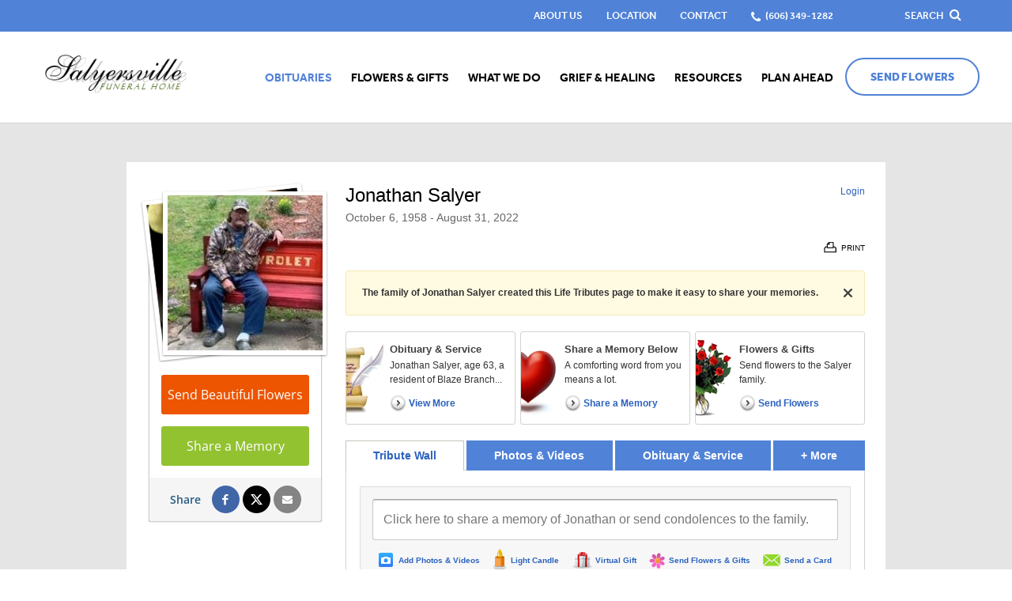

--- FILE ---
content_type: text/html; charset=utf-8
request_url: https://www.salyersvillefuneralhome.com/obituaries/Jonathan-Salyer/
body_size: 11808
content:
<!doctype html>
<html lang="en" xmlns="http://www.w3.org/1999/xhtml" xmlns:og="http://ogp.me/ns#" xmlns:fb="https://www.facebook.com/2008/fbml" class=" not-mobile-device">
	
<head>
<title>Jonathan Salyer Obituary - Visitation &amp; Funeral Information</title>
		<style>.template-footer .footer-locations .locations-header{text-align:center;margin:0 0 12px}footer>div.container-fluid.footer-locations>div.locations-header>h3{background:transparent url(/cdn/12319D-Zz/layout/images/salyers_logo_light.png) no-repeat center center;text-indent:-9999px;background-size:contain;height:80px}</style>
		
				
		<style></style><meta charset="utf-8">
<meta name="google-site-verification" content="UtiqvJ0QAqSxca4SL8o0GQaFSk408DuWHL3bQqfquNY" />
<meta name="google-site-verification" content="1qHoQqYWVRFu8q6CbCE_JQ1dcGuQ6Z3mOsDSUDxMuqk" />
<meta name="msvalidate.01" content="79150578F7E79E55C669378D0583B018" />

	<meta name="title" content="Jonathan Salyer Obituary - Visitation &amp; Funeral Information" />
	<meta name="description" content="Read the obituary of Jonathan Salyer (1958 - 2022) from Salyersville, KY. Leave your condolences and send flowers to the family to show you care." />
	
  <script type="application/ld+json">
    {
      "@context": "http://schema.org",
      "@type": "Person",
      "name": "Jonathan Salyer",
      
      "givenName": "Jonathan",
      
      "familyName": "Salyer",
      
         "birthDate": "1958-10-06",
      
      "deathDate": "2022-08-31",
      "gender": "Male",
      "image": "https://cdn.f1connect.net/photo/tributes/t/8/r/207x207/6960981/Jonathan-Salyer-1662021191.jpg"
    }
  </script>
  <script type="application/ld+json">
    {
      "@context": "http://schema.org",
      "@type": "NewsArticle",
      "articleBody": "Jonathan Salyer, age 63, a resident of Blaze Branch in Salyersville, Kentucky; passed away Tuesday, August 30, 2022 at his home. Jonathan was born October 6, 1958 in Salyersville, Kentucky the son of the late Roscoe and Eva Lee Marshall Salyer. Sister, Marlene Webb, and brother Monroe Salyer, also preceded him in death. Jonathan worked as a construction foreman in concrete. Those left to mourn includes wife Wanda Hale Salyer of Salyersville, Kentucky, daughter, Emily Ellen Salyer of Salyersville, Kentucky, son, Nathan Salyer and wife Angela Sue of Salyersville, Kentucky, brother, James Salyer of Stockbridge, Michigan, sisters, Loraine Fletch of Royalton, Kentucky, Christine Poe of Salyersville, Kentucky, Nadine Farris of Salyersville, Kentucky, two grandchildren, Katelyn Paige Salyer and Quinton Nathaniel Salyer, a host of family and friends who love and miss him. A memorial service celebrating the life of Jonathan Salyer will be announced at a later date. Arrangements are under the direction of the Salyersville Funeral Home in Salyersville, Kentucky.",
      "articleSection": "Obituaries",
      "author": [{
        "@type": "Organization",
        "name": "Salyersville Funeral Home",
        "url": "https://salyersvillefuneralhome.com/"
      }],
      "creator": "Salyersville Funeral Home",
      "dateCreated": "2022-08-30T22:11:50Z",
      "dateModified": "2022-08-30T22:11:50Z",
      "datePublished": "2022-09-01T08:33:11Z",
      "genre": "Obituary, Biography",
      "headline": "Jonathan Salyer Obituary - Visitation \u0026 Funeral Information",
      "keywords": "Jonathan Salyer, Obituary, Obituaries, Visitation, Funeral Information",
      "mainEntityOfPage": {
        "@type": "WebPage",
        "@id": "https://https://salyersvillefuneralhome.com/obituaries/jonathan-salyer/"
      },
      "publisher": {
        "@type": "Organization",
        "name": "Salyersville Funeral Home"
      },
      "url": "https://https://salyersvillefuneralhome.com/obituaries/jonathan-salyer/",
      "image": "https://cdn.f1connect.net/photo/tributes/t/8/r/207x207/6960981/Jonathan-Salyer-1662021191.jpg"
    }
  </script>
<link rel="dns-prefetch" href="https://cdn.f1connect.net" />
<link rel="preconnect" href="https://cdn.f1connect.net" />
<link rel="preconnect" href="https://cdn.f1connect.net" crossorigin />
<link rel="stylesheet" type="text/css" href='https://cdn.f1connect.net/cdn/sa-186-FgI/layout/css/vendor.min.css' />
<link rel="stylesheet" type="text/css" href='https://cdn.f1connect.net/cdn/sa-186-FgI/layout/skins/1/css/theme-obituaries.min.css' />
<link rel="stylesheet" type="text/css" href='https://cdn.f1connect.net/cdn/12319D-Zz/layout/custom/skin.min.css' id="TemplateSkin" />


	<style type="text/css">@font-face {font-family:Open Sans;font-style:normal;font-weight:300;src:url(/cf-fonts/s/open-sans/5.0.20/greek-ext/300/normal.woff2);unicode-range:U+1F00-1FFF;font-display:swap;}@font-face {font-family:Open Sans;font-style:normal;font-weight:300;src:url(/cf-fonts/s/open-sans/5.0.20/cyrillic-ext/300/normal.woff2);unicode-range:U+0460-052F,U+1C80-1C88,U+20B4,U+2DE0-2DFF,U+A640-A69F,U+FE2E-FE2F;font-display:swap;}@font-face {font-family:Open Sans;font-style:normal;font-weight:300;src:url(/cf-fonts/s/open-sans/5.0.20/latin/300/normal.woff2);unicode-range:U+0000-00FF,U+0131,U+0152-0153,U+02BB-02BC,U+02C6,U+02DA,U+02DC,U+0304,U+0308,U+0329,U+2000-206F,U+2074,U+20AC,U+2122,U+2191,U+2193,U+2212,U+2215,U+FEFF,U+FFFD;font-display:swap;}@font-face {font-family:Open Sans;font-style:normal;font-weight:300;src:url(/cf-fonts/s/open-sans/5.0.20/cyrillic/300/normal.woff2);unicode-range:U+0301,U+0400-045F,U+0490-0491,U+04B0-04B1,U+2116;font-display:swap;}@font-face {font-family:Open Sans;font-style:normal;font-weight:300;src:url(/cf-fonts/s/open-sans/5.0.20/latin-ext/300/normal.woff2);unicode-range:U+0100-02AF,U+0304,U+0308,U+0329,U+1E00-1E9F,U+1EF2-1EFF,U+2020,U+20A0-20AB,U+20AD-20CF,U+2113,U+2C60-2C7F,U+A720-A7FF;font-display:swap;}@font-face {font-family:Open Sans;font-style:normal;font-weight:300;src:url(/cf-fonts/s/open-sans/5.0.20/vietnamese/300/normal.woff2);unicode-range:U+0102-0103,U+0110-0111,U+0128-0129,U+0168-0169,U+01A0-01A1,U+01AF-01B0,U+0300-0301,U+0303-0304,U+0308-0309,U+0323,U+0329,U+1EA0-1EF9,U+20AB;font-display:swap;}@font-face {font-family:Open Sans;font-style:normal;font-weight:300;src:url(/cf-fonts/s/open-sans/5.0.20/hebrew/300/normal.woff2);unicode-range:U+0590-05FF,U+200C-2010,U+20AA,U+25CC,U+FB1D-FB4F;font-display:swap;}@font-face {font-family:Open Sans;font-style:normal;font-weight:300;src:url(/cf-fonts/s/open-sans/5.0.20/greek/300/normal.woff2);unicode-range:U+0370-03FF;font-display:swap;}@font-face {font-family:Open Sans;font-style:normal;font-weight:400;src:url(/cf-fonts/s/open-sans/5.0.20/cyrillic/400/normal.woff2);unicode-range:U+0301,U+0400-045F,U+0490-0491,U+04B0-04B1,U+2116;font-display:swap;}@font-face {font-family:Open Sans;font-style:normal;font-weight:400;src:url(/cf-fonts/s/open-sans/5.0.20/hebrew/400/normal.woff2);unicode-range:U+0590-05FF,U+200C-2010,U+20AA,U+25CC,U+FB1D-FB4F;font-display:swap;}@font-face {font-family:Open Sans;font-style:normal;font-weight:400;src:url(/cf-fonts/s/open-sans/5.0.20/greek-ext/400/normal.woff2);unicode-range:U+1F00-1FFF;font-display:swap;}@font-face {font-family:Open Sans;font-style:normal;font-weight:400;src:url(/cf-fonts/s/open-sans/5.0.20/greek/400/normal.woff2);unicode-range:U+0370-03FF;font-display:swap;}@font-face {font-family:Open Sans;font-style:normal;font-weight:400;src:url(/cf-fonts/s/open-sans/5.0.20/latin-ext/400/normal.woff2);unicode-range:U+0100-02AF,U+0304,U+0308,U+0329,U+1E00-1E9F,U+1EF2-1EFF,U+2020,U+20A0-20AB,U+20AD-20CF,U+2113,U+2C60-2C7F,U+A720-A7FF;font-display:swap;}@font-face {font-family:Open Sans;font-style:normal;font-weight:400;src:url(/cf-fonts/s/open-sans/5.0.20/vietnamese/400/normal.woff2);unicode-range:U+0102-0103,U+0110-0111,U+0128-0129,U+0168-0169,U+01A0-01A1,U+01AF-01B0,U+0300-0301,U+0303-0304,U+0308-0309,U+0323,U+0329,U+1EA0-1EF9,U+20AB;font-display:swap;}@font-face {font-family:Open Sans;font-style:normal;font-weight:400;src:url(/cf-fonts/s/open-sans/5.0.20/latin/400/normal.woff2);unicode-range:U+0000-00FF,U+0131,U+0152-0153,U+02BB-02BC,U+02C6,U+02DA,U+02DC,U+0304,U+0308,U+0329,U+2000-206F,U+2074,U+20AC,U+2122,U+2191,U+2193,U+2212,U+2215,U+FEFF,U+FFFD;font-display:swap;}@font-face {font-family:Open Sans;font-style:normal;font-weight:400;src:url(/cf-fonts/s/open-sans/5.0.20/cyrillic-ext/400/normal.woff2);unicode-range:U+0460-052F,U+1C80-1C88,U+20B4,U+2DE0-2DFF,U+A640-A69F,U+FE2E-FE2F;font-display:swap;}@font-face {font-family:Open Sans;font-style:normal;font-weight:600;src:url(/cf-fonts/s/open-sans/5.0.20/latin-ext/600/normal.woff2);unicode-range:U+0100-02AF,U+0304,U+0308,U+0329,U+1E00-1E9F,U+1EF2-1EFF,U+2020,U+20A0-20AB,U+20AD-20CF,U+2113,U+2C60-2C7F,U+A720-A7FF;font-display:swap;}@font-face {font-family:Open Sans;font-style:normal;font-weight:600;src:url(/cf-fonts/s/open-sans/5.0.20/hebrew/600/normal.woff2);unicode-range:U+0590-05FF,U+200C-2010,U+20AA,U+25CC,U+FB1D-FB4F;font-display:swap;}@font-face {font-family:Open Sans;font-style:normal;font-weight:600;src:url(/cf-fonts/s/open-sans/5.0.20/cyrillic/600/normal.woff2);unicode-range:U+0301,U+0400-045F,U+0490-0491,U+04B0-04B1,U+2116;font-display:swap;}@font-face {font-family:Open Sans;font-style:normal;font-weight:600;src:url(/cf-fonts/s/open-sans/5.0.20/latin/600/normal.woff2);unicode-range:U+0000-00FF,U+0131,U+0152-0153,U+02BB-02BC,U+02C6,U+02DA,U+02DC,U+0304,U+0308,U+0329,U+2000-206F,U+2074,U+20AC,U+2122,U+2191,U+2193,U+2212,U+2215,U+FEFF,U+FFFD;font-display:swap;}@font-face {font-family:Open Sans;font-style:normal;font-weight:600;src:url(/cf-fonts/s/open-sans/5.0.20/vietnamese/600/normal.woff2);unicode-range:U+0102-0103,U+0110-0111,U+0128-0129,U+0168-0169,U+01A0-01A1,U+01AF-01B0,U+0300-0301,U+0303-0304,U+0308-0309,U+0323,U+0329,U+1EA0-1EF9,U+20AB;font-display:swap;}@font-face {font-family:Open Sans;font-style:normal;font-weight:600;src:url(/cf-fonts/s/open-sans/5.0.20/cyrillic-ext/600/normal.woff2);unicode-range:U+0460-052F,U+1C80-1C88,U+20B4,U+2DE0-2DFF,U+A640-A69F,U+FE2E-FE2F;font-display:swap;}@font-face {font-family:Open Sans;font-style:normal;font-weight:600;src:url(/cf-fonts/s/open-sans/5.0.20/greek/600/normal.woff2);unicode-range:U+0370-03FF;font-display:swap;}@font-face {font-family:Open Sans;font-style:normal;font-weight:600;src:url(/cf-fonts/s/open-sans/5.0.20/greek-ext/600/normal.woff2);unicode-range:U+1F00-1FFF;font-display:swap;}</style>
	<link rel="stylesheet" type="text/css" href="https://cdn.f1connect.net/obituaries/static/47591/theme/obituary.min.css" />

	
			<link rel="stylesheet" type="text/css" href="/obituaries/theme/skins/custom/skin.min.css?_=72-20260122071640" />
	
<script>
    (function () {
        var userCountryCode = "US";
        var optInCountries=["BE","BG","CZ","DK","DE","EE","IE","GR","ES","FR","IT","CY","LV","LT","LU","HU","MT","NL","AT","PL","PT","RO","SI","SK","FI","SE","GB","HR","LI","NO","IS"];
        var NoopAdapter=function(){"interactive"===document.readyState||"complete"===document.readyState?this.emit("init"):document.addEventListener("DOMContentLoaded",function(){this.emit("init")}.bind(this))},adapter=(NoopAdapter.prototype={name:"Noop",consent:{performance:!0,targeting:!0,functional:!0},runScript:function(t,e){return e(this.consent)},emit:function(t){window.dispatchEvent(new CustomEvent("CookieConsent."+t,{detail:this.consent}))}},new NoopAdapter);
        (ConsentManager=function(t){this.adapter=t,this.defaultGranted=optInCountries.indexOf(userCountryCode)<0,this.handlers()}).prototype={consent:function(){return this.adapter.consent},runScript:function(t,n){return this.adapter.runScript(t,n)},handlers:function(){window.addEventListener("CookieConsent.init",function(){this.updateBodyClassNames(),this.updateScripts(),this.updateIframes()}.bind(this)),window.addEventListener("CookieConsent.change",function(){this.updateBodyClassNames(),this.updateScripts(),this.updateIframes()}.bind(this))},updateBodyClassNames:function(){var t=[],n=this.consent(),n=(t.push(n.performance?"consent-performance":""),t.push(n.targeting?"consent-targeting":""),t.push(n.functional?"consent-functional":""),t.join(" ").trim()),t=document.body.className.replace("consent-performance","").replace("consent-targeting","").replace("consent-functional","");document.body.className=(t+" "+n).trim()},updateScripts:function(){var t=Array.from(document.querySelectorAll('script[type="text/plain"][data-consent]'));0!==t.length&&t.forEach(function(t){this.activateScript(t)}.bind(this))},activateScript:function(t){if(this.hasConsent(t)){var n=t.parentNode,e=document.createElement(t.tagName),a=(e.innerHTML=t.innerHTML,t.attributes);if(0<a.length)for(var r=0;r<a.length;r++){var i=a[r].name,s=a[r].value;"type"!==a[r].name&&e.setAttribute(i,s)}e.setAttribute("type","text/javascript"),n.replaceChild(e,t)}},updateIframes:function(){var t=Array.from(document.querySelectorAll("iframe[data-consent][data-src]"));0!==t.length&&t.forEach(function(t){this.activateIframe(t)}.bind(this))},activateIframe:function(t){this.hasConsent(t)&&(t.src=t.dataset.src)},hasConsent:function(t){var t=(t.getAttribute("data-consent")||"").split(","),n=!1,e=this.consent();return t.forEach(function(t){n=n||e[t]}),n}},window.ConsentManager=new ConsentManager(adapter);
    })();
</script>
<script>
    window.googleTags = {
      internalGroupId: '',
      internalClientId: 'G-8GHWWJS8GM',
      clientGroupId: '',
      clientWebsiteId: 'G-ZBXFTZXJ3W',
      clientOpt1Id: '',
      clientOpt2Id: '',
      clientOpt3Id: ''
    };
  </script>
<script>
      window.f1ConnectDataLayer = window.f1ConnectDataLayer || [];
      window.dataLayer = window.dataLayer || [];
      window.f1ConnectDataLayer.push({
        'event': 'siteProperties',
        websiteId: '12319',
        groupId: '75',
        template: 'courageous',
        contentSetType: 'human'
      });
    </script>
<script>!function(){async function e(e,t=50){return new Promise((n=>{var a=setTimeout((()=>{"function"==typeof e&&e(),n()}),200);requestAnimationFrame((()=>{setTimeout((()=>{clearTimeout(a),"function"==typeof e&&e(),n()}),t)}))}))}window.google_tag_manager=new Proxy(window.google_tag_manager||{},{set:function(t,n,a){t[n]=a,"string"==typeof n&&/^(G|UA|AW|GT)-/.test(n)&&setTimeout((()=>{var t,n,o;t=a.dataLayer.name,n=window[t],o=n.push.bind(n),n.push=async function(...n){var a=n[0],i=!a._isFirst,s="boolean"==typeof a._dedupe&&a._dedupe;await e((async()=>{a&&!a._isFirst&&(a._isFirst=!0),o(...n)}),i?50:0),i&&!s&&await e((()=>{a&&a.event&&"string"==typeof a.event&&a.event.startsWith("gtm.")&&!["gtm.dom","gtm.load"].includes(a.event)&&(a._dedupe=!0,"dataLayer"===t?window.f1ConnectDataLayer?.push(...n):window.dataLayer?.push(...n))}),100)}}),0)}})}();</script>
<script>(function(w,d,s,l,i){w[l]=w[l]||[];w[l].push({'gtm.start':
      new Date().getTime(),event:'gtm.js'});var f=d.getElementsByTagName(s)[0],
      j=d.createElement(s),dl=l!='dataLayer'?'&l='+l:'';j.async=true;j.src=
      'https://www.googletagmanager.com/gtm.js?id='+i+dl;f.parentNode.insertBefore(j,f);
      })(window,document,'script','f1ConnectDataLayer','GTM-KD2GVTWL');</script>
<script>
									window.customerAnalytics = {
						ua: "UA-118263562-47"
					};
				
				
							</script>
<script>
			(function() {
				if(navigator.platform === "MacIntel" && navigator.maxTouchPoints > 0) {
					var html = document.querySelector('html');
					html.classList.add('mobile-device');
					html.classList.remove('not-mobile-device');
				}
			})();
		</script>
<script src='https://cdn.f1connect.net/cdn/sa-186-FgI/layout/js/theme-obituaries.min.js'></script>
<script>
try {
	var dtNow = new Date();
	document.cookie = "timezone=" + (-dtNow.getTimezoneOffset()) + ";path=/;expires=" + (new Date(dtNow.getTime() + (1000 * 60 * 60 * 24)).toUTCString());
} catch (e) {}
</script>


	<script type="text/javascript">
		window.hasSympathyCards = true;
		window._domain = "salyersvillefuneralhome.com";
	</script>

	<script type="text/javascript">

var ObituariesJS = {
	Context: {},
	Settings: {}
};

ObituariesJS.Context.Scenario = "Obit | Not Has Events | Not Delivery";

var LifeTributes = {
	obituaryAndServicesTabName: "Obituary \u0026 Service",
	baseURL: "https://www.salyersvillefuneralhome.com/obituaries",
	baseLoginURL: "https://login.secure.lifetributes.com/obituaries",
	rootFolder: "/obituaries/",
	storagePath: "https://s3.amazonaws.com/storage.lifetributes.com/Temp/",
	tributeURL: "/obituaries/jonathan-salyer",
	tributeURLEncoded: "https%3a%2f%2fwww.salyersvillefuneralhome.com%2fobituaries%2fjonathan-salyer",
	tributeURLSingle: "jonathan-salyer",
	tributePossesive: "Jonathan\u0027s",
	tributeFirstName: "Jonathan",
	tributeLastName: "Salyer",
	tributeDisplayName: "Jonathan Salyer",
	tributeHasUpcomingEvents: false,
	tributeId: "6960981",
	accountId: "48045",
	locationId: "231453",
	skin: "dodgeblue",
	imageTypes: "*.jpg;*.jpeg;*.gif;*.png;*.bmp;*.webp;*.heic;",
	videoTypes: "*.wmv;*.avi;*.mpeg;*.mpg;*.mp4;*.flv;*.mov;*.f4v;*.3gp;*.mts",
	baseTabsUrl: "https://www.salyersvillefuneralhome.com/obituaries/jonathan-salyer",
	isPublic: true,
	isGuestbook: false,
	disableStoreAdsModal: false,
	hasStore: true,
	hasFlowers: true,
	hasSympathyCards: true,
	ApiKeys: {
		Facebook: "275611903002446"
	},
	User: {
		sessionId: "pmc43z2usicnryajbg2gy2qn",
		UserId: 0,
		isAuth: false,
		isAdmin: false,
		loginSource: 1,
		email: "",
		firstName: "",
		fullName: ""
	},
	Options: ['', "enable_contributions", "enable_photos", "enable_videos", "enable_candle", "enable_gifts", "enable_commenting", "enable_sharing", "enable_express_sign_up", "enable_sign_up", "enable_photos_videos_tab", "hide_post_media_links", "display_obituary_module", "enable_family_tree", "display_family_map", "display_family_dates", "enable_subscribe_updates", "hide_donations"],
	HasOption: function(option) {
		return $.inArray(option, this.Options) > -1;
	},
	isNSMG: false,
	hasShiva: false,
	
	gaGlobalAccount: "UA-15354035-7",
	gaWebsiteAccount: "UA-15354035-12",
	gaStoreAccount: "UA-15354035-10"
	
};

var GeneralLifeTributeStatus = {
	Success: 1,
	UserNotLogged: 2,
	Error: 3,
	RegisterExists: 4,
	PasswordMatchError: 5,
	OldPasswordError: 6,
	UserNotFound: 7,
	ItemNotFound: 8,
	ReadonlyTribute: 9,
	PermissionDenied: 10,
	RequiredFieldsEmpty: 11,
	PasswordLengthError: 12,
	PasswordStrengthError: 13
};

var AccountSettings = {
	accountId: 48045,
	name: "Salyersville Funeral Home",
	store: {
		enabled: true

		
			,hasFlowers: true
			,hasGifts: true
			,country: "US"

			
				,catalog: "Flowers - Teleflora (US)"
				,earliestDelivery: "Monday"
			
	},
	hasUpcomingEvents: false,
	helloGreetings: {
		enabled: true
	}
};

var TributeSettings = {

	currentDateTime: "2026-01-24 20:30",

	url: "https://www.salyersvillefuneralhome.com/obituaries/jonathan-salyer/",

	firstName: "Jonathan",
	lastName: "Salyer",
	displayName: "Jonathan Salyer",
	possessive: "Jonathan\u0027s",

	hasUpcomingEvents: false,
	firstUpcomingEvent: null,
	allUpcomingEvents: []
};</script>
	<script src="//cdn.optimizely.com/js/976651998.js" type="text/javascript"></script>
	<script type="text/javascript" src="https://cdn.f1connect.net/obituaries/static/47591/js/obituaries.min.js"></script>
	
	


	

	<script type="text/javascript">
		
			window.hasStore = true;
		

		var docClasses = document.documentElement.className.split(' ');
		docClasses.push('skin-dodgeblue');
		document.documentElement.className = docClasses.join(' ');
	</script>
<script type="text/html" id="CardDetailTemplate">
	
<![CDATA[
<div id="CardDetailsModal">
	<div class="header cf">
		<div class="left">
			<div class="center">
				<div class="center-middle">
					<h2>Comfort <%= this.tributePossessive %> loved ones with a sympathy card.</h2>
				</div>
			</div>
		</div>
		<div class="right">
			<a class="personalize-button">Personalize & Send</a>
		</div>
		<button class="close-modal">Close</button>
	</div>
	<div class="details-container cf">
		<div class="left content-pane">
			<div id="ImageDisplayController" class="image-container front">
				<div class="image-center">
					<img src="<%= this.Images.Front %>" id="ImageFront" alt="" />
					<img src="<%= this.Images.Inside %>" id="ImageInside" alt="" />
					<img src="<%= this.Images.Back %>" id="ImageBack" alt="" />
				</div>
			</div>
			<div class="thumbnails">
				<ul>
					<li class="active" rel="front" title="View front of the card">
						<div class="frame">
							<div class="card-thumb">
								<span class="thumb thumb-front"></span>
							</div>
						</div>
						<p class="legend">Front</p>
					</li>
					<li rel="inside" title="View inside of the card">
						<div class="frame">
							<div class="card-thumb inside">
								<span class="thumb thumb-inside"></span>
							</div>
						</div>
						<p class="legend">Inside</p>
					</li>
					<li rel="back" title="View the back of the card">
						<div class="frame">
							<div class="card-thumb back">
								<span class="thumb thumb-back"></span>
							</div>
						</div>
						<p class="legend">Back</p>
					</li>
				</ul>
			</div>
		</div>
		<div class="right sidepane">
			<h2 id="CardTitle" class="card-title"><%= this.Title %></h2>
			<h3 id="CardDescription" class="card-description"><%= this.Description %></h3>

			<ul class="details-list">
				<% for(var i = 0; i < this.Details.length; i++) { %>
				<li>
					<strong><%= this.Details[i].title %></strong>
					<p><%= this.Details[i].description %></p>
				</li>
				<% } %>
			</ul>

			<div class="card-price cf">
				<strong><%= this.Price.value %></strong>
				<span><a class="order-now">Order Now</a> and we'll have your card printed and mailed it for you.</span>
			</div>

			<ul class="features">
				<li class="mailing cf">
					<span class="icon"></span>
					<div class="txt-container">
						<p class="title">Mailing made easy.</p>
						<p class="description">We will print, address, stamp and mail your card for you.</p>
					</div>
				</li>
				<li class="address cf">
					<span class="icon"></span>
					<div class="txt-container">
						<p class="title">Don't know the address?</p>
						<p class="description">Don't worry! We have the address for the funeral home & the family on file.</p>
					</div>
				</li>
				<li class="satisfaction cf">
					<span class="icon"></span>
					<div class="txt-container">
						<p class="title">Satisfaction is guaranteed!</p>
						<p class="description">If you're not happy with your card we'll send a replacement or refund your money.</p>
					</div>
				</li>
			</ul>
		</div>
	</div>
</div>
]]>
</script>

	<meta property="og:title" content="Jonathan Salyer - View Obituary &amp; Service Information" />

	<meta property="og:type" content="website" />


	<meta property="og:description" content="Share Memories and Support the Family." />

	<meta property="og:url" content="https://www.salyersvillefuneralhome.com/obituaries/jonathan-salyer/" />


<meta property="og:image" content="https://cdn.f1connect.net/photo/tributes/t/9/r/600x314/6960981/Jonathan-Salyer-1662021191.jpg" />
<meta property="og:image:width" content="600" />
<meta property="og:image:height" content="314" />

<meta property="og:site_name" content="Jonathan Salyer Obituary" />

<script>
	window.fbAsyncInit = function() {
		window.fbInitialized = true;
		jQuery(window).trigger('fb.init');
	};
</script>
</head>
<body
		id="obituaries"
		class="header-has-phone tribute-page obituaries obituaries-main "
		data-template="Courageous"
		data-domain="salyersvillefuneralhome.com"
					data-has-store="true"
			data-store-products="Flowers - Teleflora (US)"
            data-ga4-content-group="obituaries/tribute"
		 data-color-primary="#5082d7"
	>
		            <noscript><iframe src="https://www.googletagmanager.com/ns.html?id=GTM-KD2GVTWL" height="0" width="0" style="display:none;visibility:hidden"></iframe></noscript>

            
		<div class="body">
			<div class="concept">
				<div class="concept-body">
					<div class="content">
								
									





<header id="TemplateHeader" class="template-header   has-phone  ">
	

			<div class="template-header-mobile-bar  template-header-mobile-bar--1">
							<div class="template-header-mobile-bar__phone template-header-mobile-bar__phone--single">
					<span class="phone-label">Call Us</span>
					<a href="tel:6063491282" class="phone phone-location phone-location-231453">(606) 349-1282</a>
				</div>
					</div>
	
	<button class="navbar-toggle visible-xs visible-sm" type="button">
		<span class="icon-bar first"></span>
		<span class="icon-bar middle"></span>
		<span class="icon-bar last"></span>
		<span class="sr-only">Toggle navigation</span>
	</button>

	<div class="template-header-wrapper">

		<div class="header-top">
			<div class="header-search">
				<!-- SEARCH -->
				<div class="search-area" id="obit-search" data-not-found-text="No obituaries found matching the search term.">
					<form name="MainNavSearch" class="form-obit-search" role="search" method="get" action="/obituaries/" aria-label="Search obituaries">
						<input type="text" name="filter" id="ObitSearch" placeholder="SEARCH OBITUARIES BY NAME" autocomplete="off" aria-label="Search obituaries by name" tabindex="-1">
					</form>
					<button type="button" class="search-close" aria-label="Close Search">
						<i class="fa fa-times" aria-hidden="true"></i>
					</button>
				</div>
			</div>
						<div class="header-items">
				<button type="button" class="btn btn-search">
					<span>
						Search
						<i class="fa fa-search" aria-hidden="true"></i>
					</span>
				</button>
			</div>
					</div>
		<div id="ObitSuggestions">
		</div>

		<div class="header-bottom">

			<!-- LOGO -->
			<div class="header-col logo-wrapper">
				<div class="logo">
    <a href="/"><img src="https://cdn.f1connect.net/cdn/12319D-Zz/layout/r/260x62/images/logo.63660688623.png" alt="Salyersville Funeral Home"  width="260" height="62" /></a>
</div>
			</div>

			<div class="header-col nav-links">

				<!-- SUB NAVIGATION -->
				<div class="sub-nav-wrapper">
					<nav class="sub-nav">
						<ul>
														<li>
								<a href="/who-we-are/">
									<span>About Us</span>
								</a>
							</li>
																															<li>
										<a href="/contact-us/facilities-and-directions" data-count="1">
											<span>Location</span>
										</a>
									</li>
																														<li>
									<a href="/contact-us/contact-us">
										<span>Contact</span>
									</a>
								</li>
																						<li class="website-phone">
									<i class="fa fa-phone"></i>
									<a href="tel:6063491282" class="phone phone-location phone-location-231453">
										<span>(606) 349-1282</span>
									</a>
								</li>
													</ul>
					</nav>
				</div>

				<!-- NAVIGATION LINKS -->
				<nav class="header-col main-nav">
					<ul>
												<li class="nav-item home-link">
							<a  href="/">Home</a>
						</li>
																																	<li class="nav-item obituaries">
								<a class="active" href="/obituaries/"><span> Obituaries</span></a>
							</li>
																																														<li class="nav-item store-item">
											<a href="/store/?icn=desktop_site_menu&amp;icc=desktop">
												<span>Flowers &amp; Gifts</span>
											</a>
										</li>
																																																																<li class="nav-item">
											<a
												href="/what-we-do/"
																																			>
												<span>What We Do</span>
											</a>
										</li>
																																																																													<li class="nav-item">
											<a
												href="/grief-and-healing/"
																																			>
												<span>Grief &amp; Healing</span>
											</a>
										</li>
																																																																<li class="nav-item">
											<a
												href="/resources/"
																																			>
												<span>Resources</span>
											</a>
										</li>
																																																																<li class="nav-item">
											<a
												href="/plan-ahead/"
																																			>
												<span>Plan Ahead</span>
											</a>
										</li>
																																																																												</ul>
				</nav>
			</div>

			<!-- STORE BUTTON -->
						<div class="header-col store-button">
									<a class="btn btn-primary btn-store-flowers" href="/store/?icn=top_banner&icc=fs_store">Send Flowers</a>
							</div>
					</div>

	</div>

	<div class="navbar-side">
		<div class="navbar-side-wrapper">

			<!-- SUB NAVIGATION -->
			<nav class="sub-nav">
				<ul>
										<li><a href="/who-we-are/">About Us</a></li>
																						<li><a href="/contact-us/facilities-and-directions" data-count="1">Location</a></li>
																					<li><a href="/contact-us/contact-us">Contact</a></li>
									</ul>
			</nav>

						<!-- SEARCH -->
			<div class="search-area" id="obit-search-mobile"  data-not-found-text="No obituaries found matching the search term.">
				<form name="MainNavSearch" class="form-obit-search" role="search" method="post" action="/obituaries/">
					<div class="input-group input-search">
						<input type="text" name="filter" class="form-control input-sm" placeholder="SEARCH" autocomplete="off" aria-label="Search">
						<div class="input-group-btn">
							<button type="submit" class="btn btn-sm" aria-label="Search">
								<i class="fa fa-search" aria-hidden="true"></i>
							</button>
						</div>
					</div>
				</form>
			</div>
			
			<!-- NAVIGATION LINKS -->
			<nav class="header-col main-nav">
				<ul>
											<li class="nav-item home-link">
							<a  href="/">Home</a>
						</li>
																												<li class="nav-item obituaries">
							<a class="active" href="/obituaries/"><span> Obituaries</span></a>
						</li>
																															<li class="nav-item">
									<a  href="/store/?icn=top_nav&icc=fs_store"><span>Flowers &amp; Gifts</span></a>
								</li>
																																							<li class="nav-item">
									<a  href="/what-we-do/"><span>What We Do</span></a>
								</li>
																																																		<li class="nav-item">
									<a  href="/grief-and-healing/"><span>Grief &amp; Healing</span></a>
								</li>
																																							<li class="nav-item">
									<a  href="/resources/"><span>Resources</span></a>
								</li>
																																							<li class="nav-item">
									<a  href="/plan-ahead/"><span>Plan Ahead</span></a>
								</li>
																																																									</ul>
			</nav>

			<!-- STORE BUTTON -->
						<div class="header-col store-button">
									<a class="btn btn-primary btn-store-flowers" href="/store/?icn=top_banner&icc=fs_store">Send Flowers</a>
							</div>
			
		</div>
	</div>
	</header>

						<div class="internal-content" data-header-color="alternate">
							<div role="main" class="page-content container">
								
	<div id="fb-root"></div>
	<script type="text/plain" data-consent="functional">(function(d, s, id) {
	var js, fjs = d.getElementsByTagName(s)[0];
	if (d.getElementById(id)) return;
	js = d.createElement(s); js.id = id;
	js.src = "//connect.facebook.net/en_US/sdk.js#xfbml=1&version=v2.10";
	fjs.parentNode.insertBefore(js, fjs);
	}(document, 'script', 'facebook-jssdk'));</script>
	<div class="columns">
		<div class="lt-memorial-master lt-memorial-tribute lt-memorial lt-memorial-new lt-account-48045 lt-tribute-6960981">
			<div class="column column-menu">
				<div class="menu-inside">
					<div class="menu-struct">
						
	
<div id="StickyContainer" data-sticky="true" class="not-has-banner">
	<div id="ProfileContainer" class="">
		<div class="photo-memorial-upload" style="display:none;">
			<span id="FlaUplPicProf" class="flash-upload"></span>
		</div>

		<div class="picture-box" itemscope itemtype="https://schema.org/Person">
			<div class="photo-memorial">
				
					<a class="photo-memorial__image" href="#/PhotosVideos" id="goToPhotosVideos">
				
					<img id="TributeImage" src="https://cdn.f1connect.net/photo/tributes/t/8/r/207x207/6960981/Jonathan-Salyer-1662021191.jpg" width="207" height="207" alt="Jonathan Salyer" itemprop="image" />
				
					</a>
				
				<div class="change-photo change-photo-memorial" id="changeTributePhoto">
					<span class="input-button-change-photo">
						<span>Change Photo</span>
					</span>
				</div>
			</div>

			<div class="profile-actions">

						<a href="/store/category.aspx?CategoryId=319&icn=desktop_memorial_profile_picture#chooser" id="viewGiftStoreProfile" class="store-action-external profile-action store-action store-action-flowers">
							Send Beautiful Flowers
						</a>

						
							<button class="profile-action share-memory-action">Share a Memory</button>
						
				
			</div>

				<div class="profile-share">
					<span class="profile-share-label">Share</span>

					
						<button data-href="https://www.salyersvillefuneralhome.com/obituaries/jonathan-salyer/" class="profile-share-link profile-share-facebook data-track-share" data-share="facebook" data-track-action="Facebook Share" data-track-label="[Obituaries] Tribute Share Page"><span class="sr-only">Share on Facebook</span></button>
						<button data-href="https://www.salyersvillefuneralhome.com/obituaries/jonathan-salyer/twitterShareTribute" data-share="twitter" class="profile-share-link profile-share-twitter data-track-share"  data-track-action="Twitter Share" data-track-label="[Obituaries] Tribute Share Page"><span class="sr-only">Share on Twitter</span></button>
					
						<a rel="nofollow" href="/cdn-cgi/l/email-protection#[base64]" class="profile-share-link profile-share-email data-track-share" data-share="email" data-track-action="Email Share" data-track-label="[Obituaries] Tribute Share Page"><span class="sr-only">Share by Email</span></a>
					
				</div>

		</div>

		
	</div>
</div>

<input name="PicturePath" id="PicturePath" type="hidden" value="Jonathan-Salyer-1662021191.jpg"/>
					</div>
				</div>
			</div>
			<div class="column column-content">
				
	

<script data-cfasync="false" src="/cdn-cgi/scripts/5c5dd728/cloudflare-static/email-decode.min.js"></script><script type="text/javascript">window.EnableAllLogins = true;</script>

<div class="vanderley"></div>

<input type="hidden" id="isTributeAdmin" value="false" />



<div class="header">
	<div class="tribute-header">
		<h1 class="tribute-name notranslate edit-container">
			<span class="edit">Jonathan Salyer</span>
		</h1>

		
			<h2 class="tribute-dates edit-container">
				<span class="edit" data-birth="10/06/1958" data-death="08/31/2022">
					October 6, 1958 - August 31, 2022
				</span>
			</h2>
		

		<div class="header-obituary">
			
					<p>Jonathan Salyer, age 63, a resident of Blaze Branch in Salyersville, Kentucky; passed away Tuesday, August 30, 2022 at his home.

Jonathan was born October 6, 1958 in Salyersville, Kentucky the son of the late Roscoe and Eva Lee Marshall Salyer.... <a href="#!/Obituary">View Obituary &amp; Service Information</a></p>
			
		</div>
	</div>
	
	<div id="UserData" class="user">
		<div id="UserLogin">
			<button id="Login" data-allow-guest="false" class="link">Login</a>
		</div>
		<div id="UserLogged" tabindex="0">
			<div class="userbox">
				
				<img src="https://cdn.f1connect.net/obituaries/static/47591/theme/img/blank.gif" alt="" />
				<span class="username"></span>
				
			</div>
			<div class="user-options">
				<ul>
					<li class="fixed">What would you like to do?</li>
					<li id="MyAccount"><a href="/obituaries/MyAccount/" class="user-options__action" rel="nofollow">My Account</a></li>
					<li><button id="LogOut" class="user-options__action link">Logout</button></li>
				</ul>
			</div>
		</div>
		<input type="hidden" id="userNameLogged" value="" />
	</div>
</div>

<div class="header-bottom">
	
		<div class="fb-header-recommend">
			<div class="fb-like" data-href="https://www.salyersvillefuneralhome.com/obituaries/jonathan-salyer/" data-layout="standard" data-action="recommend" data-show-faces="false" data-share="false" data-width="550" data-track-action="Facebook Recommend" data-track-label="[Obituaries] Tribute Page Header"></div>
		</div>
	
	<div class="tribute-buttons">
		<div class="action-buttons">
			
			<a id="TributePrint" href="/obituaries/jonathan-salyer/Print/Wall" title="Print Jonathan&#39;s Obituary" rel="nofollow">
				<span>Print</span>
			</a>
			
		</div>
	</div>
	
</div>
		<div class="tribute-top-message" data-nosnippet>
			<p>The family of Jonathan Salyer created this Life Tributes page to make it easy to share your memories.</p>
			<button class="close-tribute-message"><span class="sr-only">Hide message</span></button>
			<span class="pin" aria-hidden="true"></span>
			<span class="pin-inside" aria-hidden="true"></span>
		</div>
	

<div class="obituary-services">
  

<a
	class="item item-generic item-obituary"
	href="#!/Obituary"
>
	<div class="middle-content clear">
		
			<p class="h4">Obituary &amp; Service</p>
		
					<p class="text">Jonathan Salyer, age 63, a resident of Blaze Branch...</p>

					<span class="item-action">View More</span>

	</div>
</a>
<button
	id="BannerShareAMemoryButton"
	class="item item-memories item-share-memories"
>
	<div class="middle-content clear">
		<p class="h4">Share a Memory Below</p>
		<p class="text">A comforting word from you means a lot.</p>
		<span class="item-action">Share a Memory</span>
	</div>
</button>

			<a
				class="item item-gift item-gift-flower"
				href="/store/category.aspx?CategoryId=319&icn=desktop_memorial_topbanner"
			>
				<div class="middle-content clear">
					<p class="h4">Flowers &amp; Gifts</p>
					<p class="text">Send flowers to the Salyer family.</p>
					<span class="item-action">Send Flowers</span>
				</div>
			</a>

</div>


<script type="text/javascript">
	if (jQuery.browser.mobile) {
		$(window).bind("pageshow", function (event) {
			if (event.originalEvent.persisted && !$('.mfp-modal-login:visible').get(0)) {
				location.reload();
			}
		});
	}
</script>

<div id="MemorialTabs" class="tabs tabs--tributewall">
	<div class="tabs__controls tabs__controls--fill" role="tablist">
		
			<a
				class="tabs__control active"
				role="tab"
				aria-selected="true"
				aria-controls="TributeWallTab"
				tabIndex="0"
				id="TributeWallTabControl"
				href="#!/TributeWall"
				data-url="/obituaries/jonathan-salyer/TabTributeWall/"
			>Tribute Wall</a>
		
			<a
				class="tabs__control"
				role="tab"
				aria-selected="false"
				aria-controls="PhotosVideosTab"
				tabindex="-1"
				id="PhotosVideosTabControl"
				href="#!/PhotosVideos"
				data-url="/obituaries/jonathan-salyer/PhotosVideos/"
			>Photos & Videos</a>
		
			<a
				class="tabs__control"
				role="tab"
				aria-selected="false"
				aria-controls="ObituaryTab"
				tabindex="-1"
				id="ObituaryTabControl"
				href="#!/Obituary"
				data-url="/obituaries/jonathan-salyer/Obituary/"
			>Obituary &amp; Service</a>
		

		<div
			class="tabs__container__submenu tabs__container__submenu--more "
		>
			<button class="tabs__control tabs__control--submenu" aria-expanded="false" aria-controls="MemorialTabsSubmenu" tabindex="-1">+ More <span class="sr-only">Information</span></button>
			<div id="MemorialTabsSubmenu" class="tabs__submenu" role="region" tabindex="-1">
				
					<a
						role="tab"
						class="tabs__submenu__item"
						aria-selected="false"
						aria-controls="FamilyTreeTab"
						id="FamilyTreeTabControl"
						href="#!/FamilyTreePage"
						data-url="/obituaries/jonathan-salyer/FamilyTreePage/"
						data-tab-name="Family Tree"
					>Family Tree</a>
				
				<a
					role="tab"
					class="tabs__submenu__item"
					aria-selected="false"
					aria-controls="FamilyTreeMapTab"
					id="FamilyTreeMapTabControl"
					href="#!/FamilyTreeMap"
					data-url="/obituaries/jonathan-salyer/FamilyTreeMap/"
					data-tab-name="Family Map"
				>Family Map</a>
				
				<a
					role="tab"
					class="tabs__submenu__item"
					aria-selected="false"
					aria-controls="FamilyTreeDatesTab"
					id="FamilyTreeDatesTabControl"
					href="#!/FamilyTreeDates"
					data-url="/obituaries/jonathan-salyer/FamilyTreeDates/"
					data-tab-name="Family Dates"
				>Family Dates</a>
				
					<a
						role="tab"
						class="tabs__submenu__item"
						aria-selected="false"
						aria-controls="SubscribeTab"
						id="SubscribeTabControl"
						href="#!/Subscribe"
						data-url="/obituaries/jonathan-salyer/Subscribe/"
						data-tab-name="Subscribe"
						rel="nofollow"
					>Subscribe to Updates</a>
				
				<a
					class="tabs__submenu__item hidden"
					class="tabs__submenu__item"
					data-show-admin="true"
					role="tab"
					aria-selected="false"
					aria-controls="ApprovalsTab"
					id="ApprovalsTabControl"
					href="#!/Approvals"
					data-url="/obituaries/jonathan-salyer/Approvals/"
					data-tab-name="Approvals"
					rel="nofollow"
				>Approvals</a>
				
				<a
					class="tabs__submenu__item hidden"
					data-show-admin="true"
					role="tab"
					aria-selected="false"
					aria-controls="FollowingTab"
					id="FollowingTabControl"
					href="#!/Following"
					data-url="/obituaries/jonathan-salyer/Following/"
					data-tab-name="Following"
					rel="nofollow"
				>Following</a>
				<a
					class="tabs__submenu__item hidden"
					data-show-admin="true"
					role="tab"
					aria-selected="false"
					aria-controls="ConfigurationTab"
					id="ConfigurationTabControl"
					href="#!/Configuration"
					data-url="/obituaries/jonathan-salyer/Configuration/"
					data-tab-name="Configuration"
					rel="nofollow"
				>Configuration</a>
				<a
					class="tabs__submenu__item hidden"
					data-show-admin="true"
					aria-selected="false"
					aria-controls="AdministratorsTab"
					id="AdministratorsTabControl"
					href="#!/Administrators"
					data-url="/obituaries/jonathan-salyer/Administrators/"
					data-tab-name="Administrators"
					rel="nofollow"
				>Administrators</a>
			</div>
		</div>
	</div>
	<div class="tabs__body">
		
			<div id="TributeWallTab" class="tabs__panel" role="tabpanel" aria-labelledby="TributeWallTabControl" tabindex="0"></div>
		
			<div id="PhotosVideosTab" class="tabs__panel hidden" role="tabpanel" aria-labelledby="PhotosVideosTabControl" tabindex="0"></div>
		
			<div id="ObituaryTab" class="tabs__panel hidden" role="tabpanel" aria-labelledby="ObituaryTabControl" tabindex="0"></div>
		
			<div id="FamilyTreeTab" class="tabs__panel hidden" role="tabpanel" aria-labelledby="FamilyTreeTabControl" tabindex="0"></div>
		
			<div id="FamilyTreeMapTab" class="tabs__panel hidden" role="tabpanel" aria-labelledby="FamilyTreeMapTabControl" tabindex="0"></div>
		
			<div id="FamilyTreeDatesTab" class="tabs__panel hidden" role="tabpanel" aria-labelledby="FamilyTreeDatesTabControl" tabindex="0"></div>
		
			<div id="SubscribeTab" class="tabs__panel hidden" role="tabpanel" aria-labelledby="SubscribeTabControl" tabindex="0"></div>
		
		<div id="ApprovalsTab" class="tabs__panel hidden" role="tabpanel" aria-labelledby="ApprovalsTabControl" tabindex="0"></div>
		
		<div id="FollowingTab" class="tabs__panel hidden" role="tabpanel" aria-labelledby="FollowingTabControl" tabindex="0"></div>
		<div id="ConfigurationTab" class="tabs__panel hidden" role="tabpanel" aria-labelledby="ConfigurationTabControl" tabindex="0"></div>
		<div id="AdministratorsTab" class="tabs__panel hidden" role="tabpanel" aria-labelledby="AdministratorsTabControl" tabindex="0"></div>
	</div>
</div>

			</div>
		</div>
	</div>

							</div>
						</div>
					</div>
				</div>

								<footer id="TemplateFooter" class="template-footer">
							
	
																										
	
	<div class="footer-bottom">
				<div class="container-fluid copyright">
			<div class="copyright-container">
				
																				<p>
					&copy; 2026 Salyersville Funeral Home. All Rights Reserved -
					Made with love by <a href="https://www.funeralone.com" target="_blank" rel="nofollow noopener" data-funeralone>funeralOne</a>.
				</p>
			</div>
		</div>

	</div>
</footer>
			</div>
		</div>

				<script>
			(function($) {
				if ( $.isFunction( window.initTranslatorBar ) ) {
					window.initTranslatorBar('en,es');
				}
			}(jQuery));
		</script>
		
		
	</body>
</html>



--- FILE ---
content_type: text/html; charset=utf-8
request_url: https://www.salyersvillefuneralhome.com/obituaries/jonathan-salyer/TabTributeWall/?_=1769304613621
body_size: 3406
content:

		<form id="guestbookEntry" name="ObituaryPage-PostForm" class="share-form share-form--tribute-wall">
			<div class="lt-form-group">
				<label class="lt-form-control--textarea lt-form-control--textarea-large lt-form-control--textarea-autogrow" data-placeholder="Click here to share a memory of Jonathan or send condolences to the family." data-value="">
					<textarea
						id="MemoryShare"
						class="lt-form-control"
						maxlength="4000"
						name="txtShare"
						placeholder=" "
					></textarea>
					<span class="textarea-placeholder">Click here to share a memory of Jonathan or send condolences to the family.</span>
				</label>
			</div>
			
				<div id="ShareTabs" class="share-tabs share-tabs--5">
					<div class="share-tabs__controls" role="tablist">
						
							<button
								type="button"
								class="share-tabs__control share-tabs__control--media"
								role="tab"
								aria-selected="false"
								aria-controls="ShareTabsMediaTab"
								id="ShareTabsMediaTabControl"
								
							>Add Photos & Videos</button>
						
							<button
								type="button"
								class="share-tabs__control share-tabs__control--candles"
								role="tab"
								aria-selected="false"
								aria-controls="ShareTabsCandlesTab"
								id="ShareTabsCandlesTabControl"
								data-url="/obituaries/jonathan-salyer/LoadCandles/1"
								
									tabindex="-1"
								
							>Light Candle</button>
						
							<button
								type="button"
								class="share-tabs__control share-tabs__control--gifts"
								role="tab"
								aria-selected="false"
								aria-controls="ShareTabsGiftsTab"
								id="ShareTabsGiftsTabControl"
								data-url="/obituaries/jonathan-salyer/LoadGifts/1"
								
									tabindex="-1"
								
							>Virtual Gift</button>
						
							<a
								href="/store/?icn=desktop_tribute_wall_tab_top_link"
								class="share-tabs__control share-tabs__control--store"
								
									tabindex="-1"
								
							>Send Flowers & Gifts</a>
						
							<button
								type="button"
								class="share-tabs__control share-tabs__control--cards"
								role="tab"
								aria-selected="false"
								aria-controls="ShareTabsCardsTab"
								id="ShareTabsCardsTabControl"
								
									tabindex="-1"
								
								data-base-url="https://editor.hellogreetings.com"
							>Send a Card</button>
						
					</div>
					<div id="ShareContent" class="share-content hidden">
						
							<fieldset
								id="ShareTabsMediaTab"
								role="tabpanel"
								class="share-tabs__panel share-tabs__panel--media hidden"
								aria-labelledby="ShareTabsMediaTabControl"
								disabled
							>
								<div class="share-tabs__panel__content">
									<button class="lt-btn-remove" type="button" data-close-tab="true">
										<span class="sr-only">Close tab</span>
									</button>
									
<div class="share-media__options">
	<label class="share-media__btn share-media__btn--upload" tabindex="0">
		<span class="share-media__btn__description">
			<span class="share-media__btn__title">Upload Photos & Videos</span>
			<span class="share-media__btn__text">From Your Computer</span>
		</span>
	</label>
	
		<button class="share-media__btn share-media__btn--link" type="button">
			<span class="share-media__btn__description">
				<span class="share-media__btn__title">Link to Online Videos</span>
				<span class="share-media__btn__text">From YouTube or Vimeo</span>
			</span>
		</button>
	
</div>

	<fieldset class="share-media__block share-media__link hidden">
		<p class="share-media__block__title">Paste the URL from Youtube or Vimeo</p>

		<div class="lt-form-group lt-form-group--block-video">
			<input name="VideoUrl" class="lt-form-control" type="text" placeholder="https://" aria-describedby="linkVideoQuestions" />
			<button type="button" class="lt-btn">Link Video</button>
		</div>

		<div class="share-media__block__footer">
			<span class="tooltip">
				<span class="link" tabindex="0">Questions about linking videos?</span>
				<span role="tooltip" id="linkVideoQuestions" class="tooltip__content sr-only">There's no better way to share your memories than by leaving your personal video message. Tell your story, post photos and videos, recollect and reminisce with the click of a mouse.<br /><br />Start your message now.</span>
			</span>
			<span class="share-media__block__separator">|</span>
			<button class="link show-options" type="button">Back to Photos & Videos Options</button>
		</div>
	</fieldset>

<div class="share-media__preview hidden">
	<div class="lt-slider slider--medias keen-slider">
	</div>
	<div class="lt-slider__pager hidden">
		<button class="lt-btn-pager lt-btn-pager--prev keen-pagination-prev" type="button" disabled>Previous Page</button>
		<div class="lt-slider__pager__dots keen-pager">
			<button type="button" aria-label="Page 1" class="lt-slider__dot keen-dot active"></button>
		</div>
		<button class="lt-btn-pager lt-btn-pager--next keen-pagination-next" type="button">Next Page</button>
	</div>
</div>

								</div>
							</fieldset>
						
							<fieldset
								id="ShareTabsCandlesTab"
								role="tabpanel"
								class="share-tabs__panel share-tabs__panel--candles hidden"
								aria-labelledby="ShareTabsCandlesTabControl"
								disabled
							>
								<div class="css-loader-container">
									<span class="css-loader">
										<span class="sr-only">Loading</span>
										<i aria-hidden="true"></i>
									</span>
								</div>
							</fieldset>
						
							<fieldset
								id="ShareTabsGiftsTab"
								role="tabpanel"
								class="share-tabs__panel share-tabs__panel--gifts hidden"
								aria-labelledby="ShareTabsGiftsTabControl"
								disabled
							>
								<div class="css-loader-container">
									<span class="css-loader">
										<span class="sr-only">Loading</span>
										<i aria-hidden="true"></i>
									</span>
								</div>
							</fieldset>
						
							<fieldset
								id="ShareTabsCardsTab"
								role="tabpanel"
								class="share-tabs__panel share-tabs__panel--cards hidden"
								aria-labelledby="ShareTabsCardsTabControl"
								disabled
							>
								

<div class="share-tabs__panel__content share-tabs__panel__content--hg hidden">
	<button class="lt-btn-remove" type="button" data-close-tab="true">
		<span class="sr-only">Close tab</span>
	</button>
	<div class="hg__header">
		<p class="hg__header__title">Customized sympathy cards. Mailed for you.</p>
	</div>
	<div class="hg__intro">
		<p class="hg__intro__title">Choose a Card</p>
		<p class="hg__intro__subtitle">You personalize it. We'll mail it. They'll cherish it.</p>
	</div>
	<div class="lt-slider slider--cards keen-slider">

	</div>
	<div class="lt-slider__pager">
		<button class="lt-btn-pager lt-btn-pager--prev keen-pagination-prev" type="button" disabled="disabled">Previous Page</button>
		<div class="lt-slider__pager__dots keen-pager">
		</div>
		<button class="lt-btn-pager lt-btn-pager--next keen-pagination-next" type="button">Next Page</button>
	</div>
</div>
<div class="css-loader-container">
	<span class="css-loader">
		<span class="sr-only">Loading</span>
		<i aria-hidden="true"></i>
	</span>
</div>
							</fieldset>
						
					</div>
				</div>
			
			<div class="lt-form-group lt-form-group--submit hidden">
				<button type="submit" class="lt-btn">Share</button>
			</div>
		</form>

<div class="tribute-wall">
	<div class="tribute-wall__posts">
		
<div class="post-wrapper">
	<div class="post post--store-sponsored" data-type="store-purchase">
		<div class="avatar">
			<img class="avatar__img" alt="The Sympathy Store" src="https://cdn.f1connect.net/obituaries/static/47591/img/store-sponsored-flowers-thumb.png" width="66" height="66" />
		</div>
		<div class="post__content">
			<div class="post__body">
				<p class="post__message">
					Send comfort to the Salyer family when it's needed most.
					
				</p>
			</div>
			<div class="post__actions">
				<div>
					<a href="/store/category.aspx?CategoryId=321&icn=desktop_store_sticky_post_empty&amp;icc=fs_store" class="store-sponsored-button" data-type="empty">
						Send Flowers to Show You Care
					</a>
				</div>
				<div class="post__store-delivery text-center">
					
						<p class="same-day-delivery text-left"> Hand Delivery
							<br />
							by a Local Florist!
						</p>
					
				</div>
			</div>
		</div>
	</div>
</div>
<div class="post-wrapper">
	<div class="post post--candle" data-type="candle" data-post-id="38837212">
		

<div class="avatar">
	
		<span class="avatar__letters avatar__letters--5" aria-hidden="true">SH</span>
	
</div>

		<div class="post__content">
			
			<blockquote class="post__body clearfix">
				<p class="post__message post__message--quotes">
					Soo sorry for your loss Wanda and family prayers for you all
				</p>
				<img class="post__candle" src="https://s3.amazonaws.com/storage.lifetributes.com/Candles/5.png" alt="Blue Candle" width="140" height="145" loading="lazy" />
			</blockquote>
			

<div class="post__info">
	<strong>selena howard</strong> - September 09, 2022 at 12:39 AM
</div>
	<div class="post__footer">
		
			<div class="post__actions">
				<button type="button" data-post-id="38837212" class="weight-bold link" data-comment>Comment</button>
			</div>
		
			<div class="post__actions__social">
				<span aria-hidden="true" class="post__actions__social__label weight-bold">Share</span>
				<button data-href="http://www.salyersvillefuneralhome.com/obituaries/jonathan-salyer/facebookShare/38837212/ts/639049014142111909" class="lt-btn-social lt-btn-social--facebook" data-share="facebook" data-track-action="Facebook Share" data-track-label="[Obituaries] Tribute Wall - Post">
					<span class="sr-only">Share this post on Facebook</span>
				</button>
				<button data-href="https://www.salyersvillefuneralhome.com/obituaries/jonathan-salyer/twitterShare/38837212" class="lt-btn-social lt-btn-social--twitter" data-share="twitter" data-track-action="Twitter Share" data-track-label="[Obituaries] Tribute Wall - Post">
					<span class="sr-only">Share this post on X</span>
				</button>
				<div class="fb-like" data-href="http://www.salyersvillefuneralhome.com/obituaries/jonathan-salyer/facebookShare/38837212" data-layout="button_count" data-action="like" data-show-faces="false" data-share="false" data-track-action="Facebook Like" data-track-label="[Obituaries] Tribute Wall - Post"></div>
			</div>
		
	</div>

<button 
	class="lt-btn-remove"
	type="button"
	data-post-id="38837212"
	data-remove-post="true"
	data-show-admin="true" 
	data-show-user="-38837212"
>
	<span class="sr-only">Remove this post</span>
</button>
		</div>
	</div>
	

<div class="post__comments hidden">
	
		<form
			name="ObituaryPage-CommentForm"
			class="comment comment-form"
			data-comment-form="true"
			data-post-id="38837212"
			action="/obituaries/jonathan-salyer/createRecommentEntry"
			method="POST"
			onSubmit="return false;"
		>
			<div class="avatar avatar--small" data-current-user-avatar="true">
				
					<span class="avatar__letters avatar__letters--0" aria-hidden="true"><i class="icon-user"></i></span>
				
			</div>
			<fieldset class="comment__content">
				<div class="lt-form-group mb-none">
					<label class="lt-form-control--textarea lt-form-control--textarea-large lt-form-control--textarea-autogrow" data-value="">
						<textarea
							class="lt-form-control"
							maxlength="4000"
							name="Text"
							placeholder=" "
						></textarea>
						<span class="textarea-placeholder">Write a comment...</span>
					</label>
				</div>
				<div class="lt-form-group lt-form-group--submit mb-none hidden">
					<button type="submit" class="lt-btn" data-submit>Share</button>
					<button type="button" class="lt-btn" data-cancel>Cancel</button>
				</div>
			</fieldset>
		</form>

</div>
</div>

	<div class="post-wrapper">
	<div class="post post--media" data-type="media" data-post-id="38746957" data-user-id="1708323">
		

<div class="avatar">
	
		<img 
			class="avatar__img" 
			alt="Emily Salyer" 
			src="https://graph.facebook.com/5391897837512565/picture?width=200&height=200&access_token=114550855402958|nusc089-rZuj0goJG0f78Scw8cQ" 
			width="66" 
			height="66" 
			data-letters="ES"
			data-color="3"
		/>
	
</div>

		<div class="post__content">
			
			<blockquote class="post__body">
				<p class="post__message post__message--quotes">
					14 files added to the tribute wall
				</p>
			</blockquote>
			
				<div class="post__media__grid loading" data-medias-count="5">
					
						<img 
							class="post__media__img post__media__img--photo"
							src="https://cdn.f1connect.net/photo/Tributes/6960981/GuestBook/48262d4a-6fd0-4f17-8414-efd1824b6167.jpg"
							alt ="Click here to go to this photo"
							
								data-href="#!/PhotosVideos/00000000-0000-0000-0000-000000000000/fc6f44d9-6406-45f9-9b68-d1cda1990fa1"
							
							data-media-id="28905091"
						/>
					
						<img 
							class="post__media__img post__media__img--photo"
							src="https://cdn.f1connect.net/photo/Tributes/6960981/GuestBook/6cf12118-2d54-4eb9-8510-6e06b2afa8ce.jpg"
							alt ="Click here to go to this photo"
							
								data-href="#!/PhotosVideos/00000000-0000-0000-0000-000000000000/2c650976-8dc5-410e-93de-a8a621eeef5c"
							
							data-media-id="28905090"
						/>
					
						<img 
							class="post__media__img post__media__img--photo"
							src="https://cdn.f1connect.net/photo/Tributes/6960981/GuestBook/0fc2f67f-154a-489f-be0f-ca63490e3322.jpg"
							alt ="Click here to go to this photo"
							
								data-href="#!/PhotosVideos/00000000-0000-0000-0000-000000000000/56a2b941-03fe-4a5c-ad0b-32609acfe319"
							
							data-media-id="28905089"
						/>
					
						<img 
							class="post__media__img post__media__img--photo"
							src="https://cdn.f1connect.net/photo/Tributes/6960981/GuestBook/08ca0836-c96b-4030-8fa3-eebc30bf3db5.jpg"
							alt ="Click here to go to this photo"
							
								data-href="#!/PhotosVideos/00000000-0000-0000-0000-000000000000/50bc300b-adf5-454c-baf3-f7aa1bc6128e"
							
							data-media-id="28905088"
						/>
					
						<img 
							class="post__media__img post__media__img--photo"
							src="https://cdn.f1connect.net/photo/Tributes/6960981/GuestBook/bec5768e-79c8-4ccc-b9fe-0d28948bc197.jpg"
							alt ="Click here to go to this photo"
							
								data-href="#!/PhotosVideos/00000000-0000-0000-0000-000000000000/206c0397-c9fd-4f95-abbf-979b946bf0b3"
							
							data-media-id="28905087"
						/>
					
				</div>
			

<div class="post__info">
	<strong>Emily Salyer</strong> - September 01, 2022 at 08:25 PM
</div>
	<div class="post__footer">
		
			<div class="post__actions">
				<button type="button" data-post-id="38746957" class="weight-bold link" data-comment>Comment</button>
			</div>
		
			<div class="post__actions__social">
				<span aria-hidden="true" class="post__actions__social__label weight-bold">Share</span>
				<button data-href="http://www.salyersvillefuneralhome.com/obituaries/jonathan-salyer/facebookShare/38746957/ts/639049014142111909" class="lt-btn-social lt-btn-social--facebook" data-share="facebook" data-track-action="Facebook Share" data-track-label="[Obituaries] Tribute Wall - Post">
					<span class="sr-only">Share this post on Facebook</span>
				</button>
				<button data-href="https://www.salyersvillefuneralhome.com/obituaries/jonathan-salyer/twitterShare/38746957" class="lt-btn-social lt-btn-social--twitter" data-share="twitter" data-track-action="Twitter Share" data-track-label="[Obituaries] Tribute Wall - Post">
					<span class="sr-only">Share this post on X</span>
				</button>
				<div class="fb-like" data-href="http://www.salyersvillefuneralhome.com/obituaries/jonathan-salyer/facebookShare/38746957" data-layout="button_count" data-action="like" data-show-faces="false" data-share="false" data-track-action="Facebook Like" data-track-label="[Obituaries] Tribute Wall - Post"></div>
			</div>
		
	</div>

<button 
	class="lt-btn-remove"
	type="button"
	data-post-id="38746957"
	data-remove-post="true"
	data-show-admin="true" 
	data-show-user="1708323"
>
	<span class="sr-only">Remove this post</span>
</button>
		</div>
	</div>
	

<div class="post__comments ">
	
<div class="comment">
	

<div class="avatar avatar--small">
	
		<span class="avatar__letters avatar__letters--9" aria-hidden="true">LS</span>
	
</div>
	<div class="comment__content">
		
		<blockquote class="comment__body">
			<p class="comment__message">
				I’m so sorry.  I remember u all when I was child as neighbors.   Fine family.
			</p>
		</blockquote>
		

<div class="comment__info">
	<strong>lisa Salyer</strong> - November 24, 2022 at 03:38 AM
</div>
	</div>
	
		<button 
			class="lt-btn-remove lt-btn-remove--small"
			type="button"
			data-comment-id="40024385"
			data-remove-comment="true"
			data-show-admin="true" 
			data-show-user="-40024385"
		>
			<span class="sr-only">Remove this comment</span>
		</button>
	
</div>
		<form
			name="ObituaryPage-CommentForm"
			class="comment comment-form"
			data-comment-form="true"
			data-post-id="38746957"
			action="/obituaries/jonathan-salyer/createRecommentEntry"
			method="POST"
			onSubmit="return false;"
		>
			<div class="avatar avatar--small" data-current-user-avatar="true">
				
					<span class="avatar__letters avatar__letters--0" aria-hidden="true"><i class="icon-user"></i></span>
				
			</div>
			<fieldset class="comment__content">
				<div class="lt-form-group mb-none">
					<label class="lt-form-control--textarea lt-form-control--textarea-large lt-form-control--textarea-autogrow" data-value="">
						<textarea
							class="lt-form-control"
							maxlength="4000"
							name="Text"
							placeholder=" "
						></textarea>
						<span class="textarea-placeholder">Write a comment...</span>
					</label>
				</div>
				<div class="lt-form-group lt-form-group--submit mb-none hidden">
					<button type="submit" class="lt-btn" data-submit>Share</button>
					<button type="button" class="lt-btn" data-cancel>Cancel</button>
				</div>
			</fieldset>
		</form>

</div>
</div>
	</div>
	<div class="text-right tribute-wall__pager ">
		<a
			id="printPdf"
			class="lt-btn"
			href="/obituaries/jonathan-salyer/Print/Wall"
			rel="nofollow"
		>Print</a>
		<button
			id="TributeWallNextPage"
			class="lt-btn hidden"
			type="button"
			data-current-page="1"
			data-total-pages="1"
		>More...</button>
	</div>
</div>

--- FILE ---
content_type: text/css; charset=utf-8
request_url: https://cdn.f1connect.net/cdn/12319D-Zz/layout/custom/skin.min.css
body_size: 2217
content:
header.template-header .header-bottom .nav-links .main-nav ul li.nav-item a.active,header.template-header .header-bottom .nav-links .main-nav ul li.nav-item a:hover{-webkit-text-stroke:0.5px rgba(80, 130, 215, 0.3)}#RecentObituaries .tributes .profile .cta a:hover,.page-not-found ul li a:hover,.page-not-found ul li.active a,.text-primary,.valued-staff h3{-webkit-text-stroke:0.5px rgba(80, 130, 215, 0.2)}#RecentObituaries .tributes .owl-controls .owl-next,#RecentObituaries .tributes .owl-controls .owl-prev,.service-blocks .block .block-inner.block-alternate .block-content .h3{-webkit-text-stroke:0.5px rgba(80, 130, 215, 0.5)}#image-cropper .cropit-image-zoom-input::-webkit-slider-thumb:hover{background-color:#5082d7}#image-cropper .cropit-image-zoom-input::-moz-range-thumb:hover{background-color:#5082d7}#RecentObituaries .obit-search .input-search.has-focus .input-group-btn .btn,#RecentObituaries .tributes .owl-controls .owl-next,#RecentObituaries .tributes .owl-controls .owl-prev,#RecentObituaries .tributes .profile .cta a:hover,#internal .widget-helpful-links .custom-list .item .item-title,#service-selector .mfp-close:hover,.btn-outline:hover,.btn-primary,.btn-primary a,.btn-primary a:active,.btn-secondary a,.btn-secondary a:active,.checkbox-custom input[type=checkbox]:checked+label:after,.form-group.has-error .form-control:focus+.input-group-addon,.form-group.has-success .form-control:focus+.input-group-addon,.input-search .input-group-btn .btn:hover,.link,.link:active,.link:hover,.marker-icon,.marker-icon-alt,.merchandise .custom-list .item .item-title,.overview .overview-content .summary .btn,.page-not-found ul li a:hover,.page-not-found ul li.active a,.pagination>li:first-child>a,.pagination>li:last-child>a,.pagination>li>a:hover,.pagination>li>span:hover,.ppf__paginator__button,.ppf__steps__list .ppf__steps__step.ppf__steps__step--active a span,.ppf__tabular__title,.service-blocks .block .block-content a:hover,.service-blocks .block .block-inner.block-alternate .block-content .h3,.service-blocks .block .block-inner.block-alternate .block-content a:hover,.service-blocks .block .block-inner.block-alternate .block-content p,.service-blocks .block .block-inner.clickable:hover .block-content a,.service-blocks .block .inline-daily-affirmations-form .block-content-custom .h6,.template-footer .copyright .copyright-container p a,.testimonials-wrapper .testimonial-box blockquote:before,.text-primary,.valued-staff h3,.widget.widget--upcoming-tribute-services .upcoming-tribute-services__fake-link,a,a:active,a:hover,button.mfp-arrow,header.template-header .header-bottom .nav-links .main-nav ul li.nav-item a.active,header.template-header .header-bottom .nav-links .main-nav ul li.nav-item a:hover,header.template-header .navbar-side .main-nav ul li a.active,input.form-control:focus+.input-group-addon{color:#5082d7}@media (max-width:767px){.pagination>li.active a,.pagination>li.active a:hover{color:#5082d7}}#ObitSuggestions ul li.selected,#RecentObituaries .tributes .owl-controls .owl-next:hover,#RecentObituaries .tributes .owl-controls .owl-pagination .owl-page.active span,#RecentObituaries .tributes .owl-controls .owl-prev:hover,#RecentObituaries .tributes .profile:hover,#TributeSuggestions ul li a:hover,#TributeSuggestions ul li.selected a,#modules .view-all:hover i.fa,#service-selector .ss-controls .ss-pager ul li a span,#service-selector .ss-controls .ss-slider-wrapper .slider .slider-handle,.btn-plyr-play,.btn-primary:active,.btn-primary:active:focus,.btn-primary:active:hover,.btn-primary:hover,.btn-primary:hover:focus,.event-detail .registration-wrapper .registration__subtitle,.event-detail .registration-wrapper .registration__title,.footer-locations--carousel,.footer-locations--carousel .footer-locations__carousel:after,.footer-locations--carousel .footer-locations__carousel:before,.form-control-input input[type=file]:hover+.btn-primary,.marker-icon-alt:after,.mfp-close-btn-in button.mfp-close:active,.mfp-close-btn-in button.mfp-close:hover,.modal-callus .modal-callus-header,.overview .overview-content .summary .btn:hover,.pagination>.active>a,.pagination>.active>a:hover,.pagination>.active>span,.pagination>.active>span:hover,.pagination>li:first-child>a:hover,.pagination>li:last-child>a:hover,.ppf .page-intro-token code,.ppf__steps__list .ppf__steps__step a:hover:after,.ppf__steps__list .ppf__steps__step.ppf__steps__step--active a:after,.radio-custom input[type=radio]:checked+label:after,.remove-subscription-wrapper .three-bounce>div,.select2-container-multi .select2-choices .select2-search-choice,.select2-results .select2-highlighted,.service-blocks .block .block-inner.block-alternate .block-content a,.template-footer .copyright .copyright-container p a.btn,.template-header .template-header-mobile-bar,.three-bounce>div,.translatorbar-wrapper .translatorbar-container,.translatorbar-wrapper a.translatorbar-open,.widget.widget-custom-form.wrapped-form form .wrapped-form__title,body.navbar-side-opened header.template-header .navbar-toggle,body.obituaries-search .obituary-search-wrapper .alphabet ol li a:hover,body.obituaries-search .obituary-search-wrapper .alphabet ol li.active a,button.mfp-close:active,button.mfp-close:hover,header.template-header .header-bottom .nav-links .sub-nav ul li.website-phone-dropdown ul,header.template-header .header-bottom .store-button .btn:hover,header.template-header .header-top,header.template-header .header-top .btn-search,header.template-header .navbar-side .main-nav ul li a.active:hover,header.template-header .navbar-side .main-nav ul li a:hover,header.template-header .navbar-toggle .icon-bar,html.not-mobile-device .widget .page__link__wrapper .page__link:hover .btn-primary{background-color:#5082d7}.btn-plyr-play--parent:hover .btn-plyr-play,.btn-plyr-play:hover{background-color:#7AA0E0}.marker-icon-alt{background:rgba(80, 130, 215, 0.5)}.template-footer .copyright .copyright-container p a.btn{background-color:#5082d7}.template-footer .copyright .copyright-container p a.btn:active,.template-footer .copyright .copyright-container p a.btn:hover{color:#5082d7!important}#RecentObituaries .obit-search .input-search .form-control:focus,#RecentObituaries .obit-search .input-search.has-focus .form-control,#RecentObituaries .tributes .owl-controls .owl-next,#RecentObituaries .tributes .owl-controls .owl-pagination .owl-page.active,#RecentObituaries .tributes .owl-controls .owl-prev,#TributeSuggestions ul,#modules .view-all i.fa,.btn-primary,.btn-primary:active,.btn-primary:active:focus,.btn-primary:active:hover,.btn-primary:hover,.btn-primary:hover:focus,.callout-box .videoplayer-wrapper:hover,.event-detail .registration-wrapper,.form-control-input input[type=file]:hover+.btn-primary,.form-group.has-error .form-control:focus,.form-group.has-error .form-control:focus+.input-group-addon,.form-group.has-success .form-control:focus,.form-group.has-success .form-control:focus+.input-group-addon,.overview .overview-content .summary .btn,.pagination>li:first-child>a,.pagination>li:last-child>a,.pagination>li>a:hover,.pagination>li>span:hover,.select2-container-active .select2-choice,.select2-container-active .select2-choices,.select2-drop-active,.select2-drop.select2-drop-above.select2-drop-active,.select2-dropdown-open.select2-drop-above .select2-choice,.service-blocks .block .block-inner.block-alternate .block-content a,.service-blocks .block .block-inner.block-border:after,.template-footer .copyright .copyright-container p a.btn,.translatorbar-wrapper a.translatorbar-open,.widget.widget-custom-form.wrapped-form,html.not-mobile-device .widget .page__link__wrapper .page__link:hover .btn-primary,input.form-control:focus,input.form-control:focus+.input-group-addon,textarea.form-control:focus{border-color:#5082d7}.form-group--file:focus-within .form-control.file-preview{border-color:#5082d7}.btn-primary:active,.btn-primary:active a,.btn-primary:hover,.btn-primary:hover a,.btn-secondary:active a,.btn-secondary:hover a,.form-control-input input[type=file]:hover+.btn-primary,header.template-header .header-bottom .store-button .btn:hover{color:#fff!important}.btn-default{background-color:#5082d7}header.template-header .header-bottom .nav-links .sub-nav ul li.website-phone-dropdown ul li a:hover{background-color:#295BB2}header.template-header .header-top .btn-search:hover{color:#295BB2}header.template-header .header-bottom .nav-links .sub-nav ul li a:active,header.template-header .header-bottom .nav-links .sub-nav ul li a:hover{color:#295BB2}header.template-header .header-search .form-obit-search .watermark{color:#2D66C7}#ObitSearch::-webkit-input-placeholder{color:#2D66C7}#ObitSearch::-moz-placeholder{color:#2D66C7}#ObitSearch:-ms-input-placeholder{color:#2D66C7}.btn-default:active,.btn-default:hover{background-color:#6591DC}header.template-header .header-search .search-close:hover{color:#CDDBF3;border-color:#CDDBF3}#service-selector .ss-controls .ss-slider-wrapper .slider .slider-handle{background-image:none}.bootstrap-datetimepicker-widget table td span.active,.bootstrap-datetimepicker-widget table td.active,.bootstrap-datetimepicker-widget table td.active:hover{background:#5082d7}.bootstrap-datetimepicker-widget table td.today:before{border-bottom-color:#5082d7}.plyr--full-ui input[type=range]{color:#5082d7}.plyr .plyr__control--overlaid,.plyr .plyr__control--overlaid:focus,.plyr--audio .plyr__control.plyr__tab-focus,.plyr--audio .plyr__control:hover,.plyr--audio .plyr__control[aria-expanded=true],.plyr--video .plyr__control.plyr__tab-focus,.plyr--video .plyr__control:hover,.plyr--video .plyr__control[aria-expanded=true]{background:#5082d7}.plyr .plyr__control--overlaid:hover{background:#6D97DE}.event__other__wrapper .event__other__content:hover,.radio-btn input[type=radio]:checked+label{background:#5082d7;border-color:#5082d7}.ppf__paginator__button:not([disabled]):hover{color:#7AA0E0}.okayNav__nav--invisible a.internal-menu__nav__link:hover,.okayNav__nav--invisible a.internal-menu__nav__link:hover:focus{background-color:#5082d7}.footer-locations--carousel-map .location__text--directions a,.footer-locations--carousel-map .location__text--directions a:active,.footer-locations--carousel-map .location__text--directions a:hover,.footer-locations--carousel-map .location__text--directions a:visited,.footer-locations--explore__panel__header__title,.footer-locations--explore__popup__close:hover{color:#5082d7}.footer-locations--carousel-map .owl-theme .owl-controls .owl-pagination .owl-page span{border-color:#5082d7;background-color:#5082d7}.footer-locations--carousel-map .owl-theme .owl-controls .owl-pagination .owl-page.active{border-color:#5082d7}@media (min-width:768px){.footer-locations__carousel__location__wrapper.active .footer-locations__carousel__location{background:#5082d7}}.btn-play{background-color:#5082d7}.btn-play--parent:hover .btn-play,.btn-play:hover{background-color:#7AA0E0}div.header-wrapper .btn{color:#5082d7;border-color:#5082d7}div.header-wrapper .btn:active,div.header-wrapper .btn:focus,div.header-wrapper .btn:hover{background-color:#5082d7}


--- FILE ---
content_type: text/css; charset=utf-8
request_url: https://www.salyersvillefuneralhome.com/obituaries/theme/skins/custom/skin.min.css?_=72-20260122071640
body_size: 1145
content:
div.lt-memorial .link:hover,div.lt-memorial .post__message a,div.lt-memorial .media-list__item:hover .media-list__item__title,div.lt-memorial .share-tabs .share-tabs__control:hover,div.lt-memorial .lt-slider__dot.active:hover,div.lt-memorial .lt-btn-pager:hover{color:#336DD0}div.lt-memorial .tabs .tabs__panel__title,div.lt-memorial .link,div.lt-memorial .tribute-top-message p a:hover,div.lt-memorial .post__empty__title,div.lt-memorial #UserData #UserLogged .user-options .user-options__action,div.lt-memorial .obituary-services .item .middle-content .item-action,div.lt-memorial .tabs .tabs__control.active,div.lt-memorial .tabs .tabs__container__submenu:hover .tabs__control--submenu,div.lt-memorial .tabs .tabs__container__submenu:focus-within .tabs__control--submenu,div.lt-memorial .share-tabs .share-tabs__control,div.lt-memorial .following__user__name,div.lt-memorial .obituary__section__title,div.lt-memorial .lt-btn-pager,div.lt-memorial .media-list__item__title,div.lt-memorial .tribute-video__banner__title,div.lt-memorial .order-lt-video__title{color:#2B62BE}div.lt-memorial .tabs .tabs__control:not(.active):not(.tabs__control--submenu):hover,div.lt-memorial .lt-btn-inline--submit:hover,div.lt-memorial #ProfileContainer .profile-action-generic:hover{background:#6591DC}div.lt-memorial #UserData #UserLogged .user-options ul li.fixed,div.lt-memorial #ProfileContainer .profile-action-generic,div.lt-memorial .tabs .tabs__control:not(.active),div.lt-memorial .tabs .tabs__submenu__item:hover,div.lt-memorial .tabs .tabs__submenu__item:focus,div.lt-memorial .select2-container--default .select2-results__option[aria-selected=true],div.lt-memorial .lt-btn-inline--submit{background:#5082d7}div.lt-memorial .tiny-player__container,div.lt-memorial .green-player{--player-color:#5082d7}@media (pointer:fine){html.ie11 div.lt-memorial .tiny-player__btn:hover,html.ie11 div.lt-memorial .tiny-player__volume:hover .tiny-player__btn--volume{background-color:#5082d7}}div.lt-memorial .tabs .tabs__container__submenu:hover .tabs__control--submenu,div.lt-memorial .tabs .tabs__container__submenu:focus-within .tabs__control--submenu,div.lt-memorial .tabs .tabs__submenu,div.lt-memorial .lt-form-control:focus,div.lt-memorial .administrators__input:focus{border-color:#5082d7}div.lt-memorial .lt-btn-play:after{border-left-color:#5082d7}div.lt-memorial .lt-form-control--textarea .lt-form-control:focus,div.lt-memorial .administrators__input:focus{box-shadow:0 0 2px #5082d7 inset}div.lt-memorial .lt-slider__dot.active,div.lt-memorial .cropbox__progress__inside{background:#5082d7}div.lt-memorial .lt-btn{background:#5082d7;border-color:#5082d7;border-width:2px;height:36px}div.lt-memorial .lt-btn:hover{background:0 0;border-color:#2B62BE;color:#2B62BE}div.lt-memorial .lt-btn .css-loader-container{background:#5082d7}div.lt-memorial #StickyContainer .profile__banner .profile__banner__cta{background:#5082d7;border-bottom-color:#2D66C7}div.lt-memorial #StickyContainer .profile__banner:hover .profile__banner__cta{background:#2B62BE}div.lt-memorial .tabs .tabs__control,div.lt-memorial .tabs .tabs__submenu,div.lt-memorial .tabs .tabs__body,div.lt-memorial .share-form,div.lt-memorial .post__content,div.lt-memorial .post__footer,div.lt-memorial .comment__content,div.lt-memorial .lt-btn,div.lt-memorial .lt-btn .css-loader-container{border-radius:0}div.lt-memorial .lt-btn-pager{color:#545454}div.lt-memorial .lt-btn-pager:before{color:#5082d7}div.lt-memorial .lt-btn-pager:not([disabled]):hover{color:#666}div.lt-memorial .lt-btn-pager:not([disabled]):hover:before{color:#6D97DE}div.lt-memorial .lt-slider__dot{background:0 0;box-shadow:none;border:2px solid #5082d7}div.lt-memorial .lt-slider__dot.active{background-color:#5082d7}div.lt-memorial .lt-slider__dot:not(.active):hover{background-color:#FFF;border-color:#6D97DE}.administrators__submit{top:8px}div.lt-memorial .media-header--button .button-container.show-tab:after{height:42px;line-height:42px}div.lt-memorial .lt-form-group--block-album .lt-btn,div.lt-memorial .lt-form-group--block-video .lt-btn{top:5px}div.lt-memorial-search .search-form__main{background:#3770D1}div.lt-memorial-search .search-form__main .select2-container--default .select2-selection--single .select2-selection__rendered{color:#2B62BE;font-weight:700}div.lt-memorial-search .search-form__alphabet{background:#2B62BE}.search-form__letter input:checked+.text{color:#2B62BE}div.lt-memorial-search .lt-form-group--search .lt-btn{top:6px}
